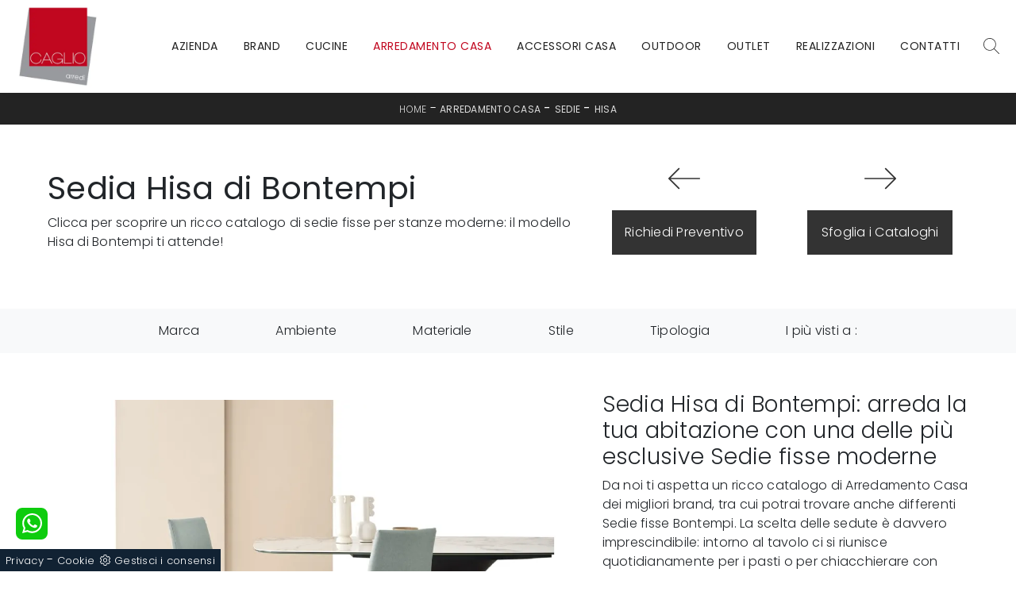

--- FILE ---
content_type: text/html
request_url: https://www.caglioarredi.it/core/ip.asp
body_size: 127
content:
18.224.140.136